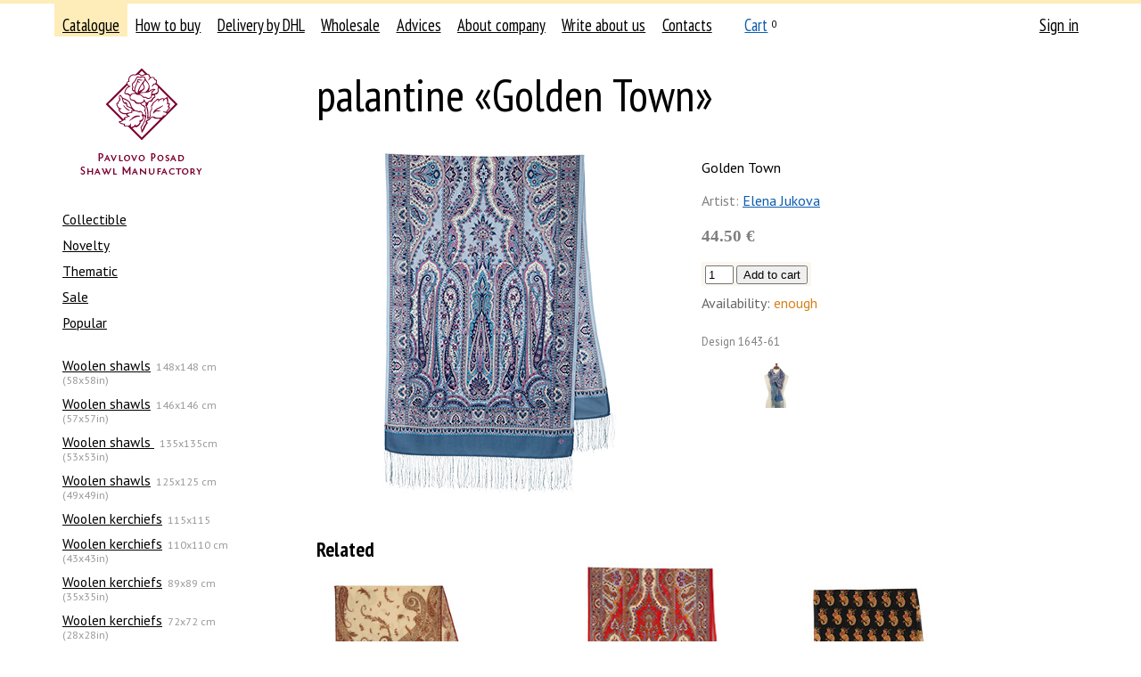

--- FILE ---
content_type: text/html; charset=UTF-8
request_url: https://platki.ru/en/catalogue/129/131/-/8813/
body_size: 5368
content:
<!DOCTYPE html PUBLIC "-//W3C//DTD XHTML 1.0 Transitional//EN" "http://www.w3.org/TR/xhtml1/DTD/xhtml1-transitional.dtd">
<html xmlns="http://www.w3.org/1999/xhtml" xml:lang="" lang=""><head><meta http-equiv="Content-Type" content="text/html; charset=UTF-8" /><title>palantine «Golden Town»</title><link rel="stylesheet" type="text/css" href="/on-line/css/fonts.css?v=43" /><link rel="stylesheet" type="text/css" href="/on-line/css/common.css?v=43" /><link rel="stylesheet" type="text/css" href="/on-line/css/forms.css?v=43" /><link rel="stylesheet" type="text/css" href="/on-line/css/toggler.css?v=43" /><link rel="stylesheet" type="text/css" href="/on-line/css/confirm.css?v=43" /><link rel="stylesheet" type="text/css" href="/on-line/css/jquery/jquery-ui.css?v=43" /><!--[if IE]><link rel="stylesheet" media="all" href="/on-line/css/ie.css?v=43" /><![endif]--><link rel="stylesheet" type="text/css" href="/on-line/css/catalogue.css?v=43" /><link rel="stylesheet" type="text/css" href="/on-line/css/search.css?v=43" /><link rel="stylesheet" type="text/css" href="/on-line/css/preorder.css?v=43" /><script src="/on-line/js/jquery/jquery-1.12.4.js?v=43"></script><script src="/on-line/js/jquery/jquery-ui-1.12.1.js?v=43"></script><script type="text/javascript" src="/on-line/js/event-emitter.js?v=43"></script><script type="text/javascript" src="/on-line/js/common.js?v=43"></script><script type="text/javascript" src="/on-line/js/toggler.js?v=43"></script><script type="text/javascript" src="/on-line/js/search.js?v=43"></script><script type="text/javascript" src="/on-line/js/confirm.js?v=43"></script><script src="/on-line/js/catalogue.js?v=43"></script><script src="/on-line/js/jquery/jquery.zoom.js?v=43"></script><meta name="yandex-verification" content="2d112c37d93155f5" /><meta name="mailru-verification" content="41ddeee9bcd36733" /><meta name="zen-verification" content="dT2g7E902KVVsEFyUsR8hdwGzujDHhc7XtblRxapjv1NLcro48Kkeglz49m7FCqQ" /><link rel="shortcut icon" href="/on-line/i/favicon.ico" /></head><body class="body"><div class="container-wrapper"><div class="container"><div class="clearfix"><div class="header clearfix"><div class="header-navigation clearfix"><ul class="navigation-list navigation-list__main clearfix"><li class="navigation-item navigation-item__catalogue navigation-item__selected"><div class="navigation-item-gap navigation-item-gap__selected"><div class="navigation-item-gap-inner"><a class="navigation-item-title-link" href="/en/catalogue/">Catalogue</a></div></div></li><li class="navigation-item navigation-item__retail"><div class="navigation-item-gap"><div class="navigation-item-gap-inner"><a class="navigation-item-title-link" href="/en/retail/how-to-buy/">How to buy</a></div></div></li><li class="navigation-item navigation-item__delivery"><div class="navigation-item-gap"><div class="navigation-item-gap-inner"><a class="navigation-item-title-link" href="/en/retail/delivery/">Delivery by DHL</a></div></div></li><li class="navigation-item navigation-item__wholesale"><div class="navigation-item-gap"><div class="navigation-item-gap-inner"><a class="navigation-item-title-link" href="/en/wholesale/">Wholesale</a></div></div></li><li class="navigation-item navigation-item__advice"><div class="navigation-item-gap"><div class="navigation-item-gap-inner"><a class="navigation-item-title-link" href="/en/advice/counterfeit/">Advices</a></div></div></li><li class="navigation-item navigation-item__about"><div class="navigation-item-gap"><div class="navigation-item-gap-inner"><a class="navigation-item-title-link" href="/en/about/manufactory/">About company</a></div></div></li><li class="navigation-item navigation-item__Write"><div class="navigation-item-gap"><div class="navigation-item-gap-inner"><a class="navigation-item-title-link" href="/en/Write/">Write about us</a></div></div></li><li class="navigation-item navigation-item__contacts"><div class="navigation-item-gap"><div class="navigation-item-gap-inner"><a class="navigation-item-title-link" href="/en/contacts/">Contacts</a></div></div></li><li class="navigation-item navigation-item__cart"><div class="navigation-item-gap"><div class="navigation-item-gap-inner"><a class="navigation-item-title-link" href="/en/cart/">Cart</a><sup class="navigation-item-quantity navigation-item-quantity__cart">0</sup></div></div></li></ul><ul class="navigation-list navigation-list__auth clearfix"><li class="navigation-item"><div class="navigation-item-gap"><a class="navigation-item-title-link" href="/en/auth/">Sign in</a></div></li></ul></div><div class="header-logo"><a class="header-logo-link nodecor" href="/en/"><span class="header-logo-image-gap"><img class="header-logo-image" src="/on-line/i/logo__en.png?rnd=2" width="168" height="120" alt="" /></span></a></div></div><div class="page clearfix"><div class="content content-columns clearfix"><div class="content-column content-column__left"><div class="navigation-list__second-gap navigation-list__virtual-gap"><ul class="navigation-list navigation-list__second clearfix"><li class="navigation-item navigation-item__"><div class="navigation-item-gap"><div class="navigation-item-gap-inner"><a class="navigation-item-title-link" href="/en/catalogue/f:34/">Collectible</a></div></div></li><li class="navigation-item navigation-item__"><div class="navigation-item-gap"><div class="navigation-item-gap-inner"><a class="navigation-item-title-link" href="/en/catalogue/f:21/">Novelty</a></div></div></li><li class="navigation-item navigation-item__"><div class="navigation-item-gap"><div class="navigation-item-gap-inner"><a class="navigation-item-title-link" href="/en/catalogue/f:25/">Thematic</a></div></div></li><li class="navigation-item navigation-item__"><div class="navigation-item-gap"><div class="navigation-item-gap-inner"><a class="navigation-item-title-link" href="/en/catalogue/f:27/">Sale</a></div></div></li><li class="navigation-item navigation-item__"><div class="navigation-item-gap"><div class="navigation-item-gap-inner"><a class="navigation-item-title-link" href="/en/catalogue/f:26/">Popular</a></div></div></li><li class="navigation-item navigation-item__ none"><div class="navigation-item-gap"><div class="navigation-item-gap-inner"><a class="navigation-item-title-link" href="/en/catalogue/f:-1/">Предзаказные изделия</a></div></div></li></ul></div><div class="navigation-list__second-gap"><ul class="navigation-list navigation-list__second clearfix"><li class="navigation-item navigation-item__100"><div class="navigation-item-gap"><div class="navigation-item-gap-inner"><a class="navigation-item-title-link" href="/en/catalogue/100/">Woolen shawls</a><span class="navigation-item-postfix">148x148 cm (58x58in)</span></div></div></li><li class="navigation-item navigation-item__104"><div class="navigation-item-gap"><div class="navigation-item-gap-inner"><a class="navigation-item-title-link" href="/en/catalogue/104/">Woolen shawls</a><span class="navigation-item-postfix">146x146 cm (57x57in)</span></div></div></li><li class="navigation-item navigation-item__135wool"><div class="navigation-item-gap"><div class="navigation-item-gap-inner"><a class="navigation-item-title-link" href="/en/catalogue/135wool/">Woolen shawls </a><span class="navigation-item-postfix">135х135cm (53x53in)</span></div></div></li><li class="navigation-item navigation-item__108"><div class="navigation-item-gap"><div class="navigation-item-gap-inner"><a class="navigation-item-title-link" href="/en/catalogue/108/">Woolen shawls</a><span class="navigation-item-postfix">125x125 cm (49x49in)</span></div></div></li><li class="navigation-item navigation-item__201"><div class="navigation-item-gap"><div class="navigation-item-gap-inner"><a class="navigation-item-title-link" href="/en/catalogue/201/">Woolen kerchiefs</a><span class="navigation-item-postfix">115x115</span></div></div></li><li class="navigation-item navigation-item__173"><div class="navigation-item-gap"><div class="navigation-item-gap-inner"><a class="navigation-item-title-link" href="/en/catalogue/173/">Woolen kerchiefs</a><span class="navigation-item-postfix">110x110 cm (43x43in)</span></div></div></li><li class="navigation-item navigation-item__111"><div class="navigation-item-gap"><div class="navigation-item-gap-inner"><a class="navigation-item-title-link" href="/en/catalogue/111/">Woolen kerchiefs</a><span class="navigation-item-postfix">89x89 cm (35x35in)</span></div></div></li><li class="navigation-item navigation-item__115"><div class="navigation-item-gap"><div class="navigation-item-gap-inner"><a class="navigation-item-title-link" href="/en/catalogue/115/">Woolen kerchiefs</a><span class="navigation-item-postfix">72x72 cm (28x28in)</span></div></div></li><li class="navigation-item navigation-item__117"><div class="navigation-item-gap"><div class="navigation-item-gap-inner"><a class="navigation-item-title-link" href="/en/catalogue/117/">Silk scarves</a></div></div></li><li class="navigation-item navigation-item__126"><div class="navigation-item-gap"><div class="navigation-item-gap-inner"><a class="navigation-item-title-link" href="/en/catalogue/126/">Сotton kerchiefs</a></div></div></li><li class="navigation-item navigation-item__129"><div class="navigation-item-gap"><div class="navigation-item-gap-inner"><a class="navigation-item-title-link" href="/en/catalogue/129/">Palantines</a></div></div><ul class="navigation-list navigation-list__second clearfix"><li class="navigation-item navigation-item__131 navigation-item__selected"><div class="navigation-item-gap navigation-item-gap__selected"><div class="navigation-item-gap-inner"><a class="navigation-item-title-link" href="/en/catalogue/129/131/">Wool, printed</a><span class="navigation-item-postfix">70×200</span></div></div><ul class="navigation-list navigation-list__second clearfix"></ul></li><li class="navigation-item navigation-item__174"><div class="navigation-item-gap"><div class="navigation-item-gap-inner"><a class="navigation-item-title-link" href="/en/catalogue/129/174/">Wool, printed</a><span class="navigation-item-postfix">80×230</span></div></div></li><li class="navigation-item navigation-item__212"><div class="navigation-item-gap"><div class="navigation-item-gap-inner"><a class="navigation-item-title-link" href="/en/catalogue/129/212/">Silk, printed</a><span class="navigation-item-postfix">85×200</span></div></div></li><li class="navigation-item navigation-item__234"><div class="navigation-item-gap"><div class="navigation-item-gap-inner"><a class="navigation-item-title-link" href="/en/catalogue/129/234/">Viscose, printed </a><span class="navigation-item-postfix">80×200</span></div></div></li><li class="navigation-item navigation-item__219"><div class="navigation-item-gap"><div class="navigation-item-gap-inner"><a class="navigation-item-title-link" href="/en/catalogue/129/219/">Viscose, printed </a><span class="navigation-item-postfix">65×200</span></div></div></li></ul></li><li class="navigation-item navigation-item__217"><div class="navigation-item-gap"><div class="navigation-item-gap-inner"><a class="navigation-item-title-link" href="/en/catalogue/217/">Viscose kerchiefs</a></div></div></li><li class="navigation-item navigation-item__132"><div class="navigation-item-gap"><div class="navigation-item-gap-inner"><a class="navigation-item-title-link" href="/en/catalogue/132/">Women's scarves</a></div></div></li><li class="navigation-item navigation-item__136"><div class="navigation-item-gap"><div class="navigation-item-gap-inner"><a class="navigation-item-title-link" href="/en/catalogue/136/">Men’s cache-nez and scarfs</a></div></div></li><li class="navigation-item navigation-item__139"><div class="navigation-item-gap"><div class="navigation-item-gap-inner"><a class="navigation-item-title-link" href="/en/catalogue/139/">Cotton Tablecloth</a></div></div></li><li class="navigation-item navigation-item__142"><div class="navigation-item-gap"><div class="navigation-item-gap-inner"><a class="navigation-item-title-link" href="/en/catalogue/142/">Linen Tablecloth</a></div></div></li><li class="navigation-item navigation-item__239"><div class="navigation-item-gap"><div class="navigation-item-gap-inner"><a class="navigation-item-title-link" href="/en/catalogue/239/">Sewing products</a></div></div></li><li class="navigation-item navigation-item__145 navigation-item__ungrouped"><div class="navigation-item-gap"><div class="navigation-item-gap-inner"><a class="navigation-item-title-link" href="/en/catalogue/145/">Books, gift package</a></div></div></li></ul></div><div class="search-form-gap"><div class="search-form"><form action="/en/catalogue/search/" method="get"><input name="proceed" type="hidden" value="1" /><input name="type" type="hidden" value="text" /><div class="search-types-label">Search in catalogue by</div><ul class="search-types"><li class="search-type search-type__selected"><span class="search-type-link link link__pseudo" data-rel-id="text">text</span></li><li class="search-type"><span class="search-type-link link link__pseudo" data-rel-id="param">parameters</span></li></ul><div class="search-types-blocks"><div data-id="text" class="search-types-block"><input name="q" id="q" type="text" value="" placeholder="Product name or articul" /></div><div data-id="param" class="search-types-block none"><div class="search-params"><div class="search-param"><div class="search-param-label">Artist</div><div class="search-param-data"><select name="artist"><option value="">not select</option><option value="10" title="Viktor Zubritsky">Viktor Zubritsky</option><option value="11" title="Valerya Fadeeva">Valerya Fadeeva</option><option value="12" title="Elena Nemeshaeva">Elena Nemeshaeva</option><option value="13" title="Elena Favoritova">Elena Favoritova</option><option value="15" title="Elena Jukova">Elena Jukova</option><option value="16" title="Elena Litvinova">Elena Litvinova</option><option value="17" title="Tatyana Suharevskaya">Tatyana Suharevskaya</option><option value="18" title="Irina Dadonova">Irina Dadonova</option><option value="27" title="Galina Sotskova">Galina Sotskova</option><option value="28" title="Clara Zinovieva">Clara Zinovieva</option><option value="32" title="Ekaterina Regunova">Ekaterina Regunova</option><option value="34" title="__None">__None</option><option value="35" title="Nadezhda Slascheva">Nadezhda Slascheva</option><option value="36" title="Nataliya Belokur">Nataliya Belokur</option><option value="37" title="Olga Semenova">Olga Semenova</option><option value="38" title="Lubov Savelieva">Lubov Savelieva</option><option value="39" title="Lydia Shakhovskaya">Lydia Shakhovskaya</option><option value="41" title="Ludmila Emelyanova">Ludmila Emelyanova</option><option value="44" title="N.Tolstuhina,T.Polosinova">N.Tolstuhina,T.Polosinova</option><option value="46" title=" Tatiana Beklova"> Tatiana Beklova</option><option value="51" title="Art Lebedev Studio">Art Lebedev Studio</option><option value="52" title="Milena Shulaeva">Milena Shulaeva</option><option value="54" title="Svetlana Mozshuhina">Svetlana Mozshuhina</option><option value="56" title="Semen Ryzhov">Semen Ryzhov</option><option value="58" title="Stepan Postigov">Stepan Postigov</option><option value="60" title="Sergey Inozemtsev">Sergey Inozemtsev</option><option value="66" title="Konstantin Abolikhin">Konstantin Abolikhin</option><option value="68" title="Eugene Shtyhin">Eugene Shtyhin</option><option value="70" title="Natalya Frolova">Natalya Frolova</option><option value="88" title="Valentina Sozinova">Valentina Sozinova</option><option value="90" title="Ekaterina Nikitina">Ekaterina Nikitina</option><option value="92" title="Elena Safonova">Elena Safonova</option><option value="93" title="Palette project">Palette project</option><option value="94" title="Evgenia Muravyeva">Evgenia Muravyeva</option><option value="95" title="Julia Utkina">Julia Utkina</option><option value="97" title=" Nadezhda Krasnonosova"> Nadezhda Krasnonosova</option><option value="105" title="Dmitry Rogatov">Dmitry Rogatov</option><option value="120" title="Anna Shumarina">Anna Shumarina</option><option value="163" title="Stepanova Elizaveta">Stepanova Elizaveta</option><option value="171" title="Elena Ermak">Elena Ermak</option></select></div></div><div class="search-param"><div class="search-param-label">Color</div><div class="search-param-data"><ul class="search-colors"><li style="background: #ffffff" class="search-color"><input class="search-color-checkbox" type="checkbox" name="color" value="17" title="white" /></li><li style="background: #cccccc" class="search-color"><input class="search-color-checkbox" type="checkbox" name="color" value="18" title="gray" /></li><li style="background: #000000" class="search-color"><input class="search-color-checkbox" type="checkbox" name="color" value="20" title="black" /></li><li style="background: #ff0000" class="search-color"><input class="search-color-checkbox" type="checkbox" name="color" value="21" title="red" /></li><li style="background: #ff99cc" class="search-color"><input class="search-color-checkbox" type="checkbox" name="color" value="22" title="pink" /></li><li style="background: #ff6600" class="search-color"><input class="search-color-checkbox" type="checkbox" name="color" value="23" title="orange" /></li><li style="background: #f0d3b4" class="search-color"><input class="search-color-checkbox" type="checkbox" name="color" value="24" title="beige" /></li><li style="background: #9a0154" class="search-color"><input class="search-color-checkbox" type="checkbox" name="color" value="25" title="vinous" /></li><li style="background: #993300" class="search-color"><input class="search-color-checkbox" type="checkbox" name="color" value="26" title="brown" /></li><li style="background: #ffcc00" class="search-color"><input class="search-color-checkbox" type="checkbox" name="color" value="27" title="yellow" /></li><li style="background: #999900" class="search-color"><input class="search-color-checkbox" type="checkbox" name="color" value="28" title="olive" /></li><li style="background: #339933" class="search-color"><input class="search-color-checkbox" type="checkbox" name="color" value="29" title="green" /></li><li style="background: #66ccff" class="search-color"><input class="search-color-checkbox" type="checkbox" name="color" value="30" title="light blue" /></li><li style="background: #164d99" class="search-color"><input class="search-color-checkbox" type="checkbox" name="color" value="31" title="blue" /></li><li style="background: #7f0ef0" class="search-color"><input class="search-color-checkbox" type="checkbox" name="color" value="32" title="violet" /></li></ul></div></div></div></div></div><ul class="search-flags"><li class="search-flag"><input type="checkbox" name="available" id="available" value="1" checked="checked"><label for="available">available only</label></input></li></ul><div class="search-submit"><input type="submit" value="Search" /></div></form></div></div></div><div class="content-column content-column__right"><div class="page-content"><div class="catalogue clearfix"><h2 class="page-title">palantine «Golden Town»</h2><div class="product clearfix"><table class="table product-table"><tr><td class="table-cell"><div class="product-view"><a class="product-view-zoom none" target="_blank" title="Open in blank tab"></a><div class="product-view-image-gap"><img class="product-view-image" src="/on-line/hash/en/i/7D5F4A60-B2DF-4206-83F8-29019EC7BA23/middle.jpg" width="400" height="400" data-width="400" data-height="400" alt="Golden Town" /></div></div></td><td class="table-cell"><div class="product-data"><div class="product-data-fulltitle">Golden Town</div><div class="product-data-description"></div><div class="product-data-artist"><span class="product-data-artist-label">Artist:</span> <a href="/en/about/artists/jukova2/">Elena Jukova</a></div><div class="product-data-price"><span class="product-data-price-value">44.50 €</span></div><noindex><div class="product-actions" data-id="8813"><div class="product-action"><table class="table"><tr><td class="table-cell table-cell__add_to_cart"><form class="add_to_cart-form" method="post" action="/cart/"><input type="hidden" name="return" value="/en/catalogue/129/131/-/8813/" /><input type="hidden" name="add" value="1" /><input type="hidden" name="product_id" value="8813" /><input class="input input__text input__text__quantity" type="text" name="quantity" value="1" maxlength="4" autocomplete="off" /> <input type="submit" value="Add to cart" /></form></td></tr><tbody class="table-body table-body__added_to_cart none"><tr><td class="table-cell table-cell__added_to_cart"><span class="add_to_cart-added"><span class="add_to_cart-added-quantity"></span> already in the cart</span></td></tr></tbody></table></div></div></noindex><div class="product-availability" title="18"><span class="product-availability-label">Availability:</span> <span class="product-availability-value product-availability-value__enough">enough</span></div><div class="product-articul"><span class="product-articul-label">Design</span> <span class="product-articul-value">1643-61</span></div><div class="product-data-images"><span class="product-data-images-item"><a class="product-data-images-item-link" href="/on-line/hash/en/i/7D5F4A60-B2DF-4206-83F8-29019EC7BA23/big.jpg" target="_blank"><img class="product-data-images-item-image" src="/on-line/hash/en/i/7D5F4A60-B2DF-4206-83F8-29019EC7BA23/big.jpg" width="50" height="50" data-width="1200" data-height="1200" alt="" /></a></span><span class="product-data-images-item"><a class="product-data-images-item-link" href="/on-line/hash/en/i/7D5F4A60-B2DF-4206-83F8-29019EC7BA23/add_1643_61man2.jpg" target="_blank"><img class="product-data-images-item-image" src="/on-line/hash/en/i/7D5F4A60-B2DF-4206-83F8-29019EC7BA23/add_1643_61man2.jpg" width="50" height="50" data-width="1200" data-height="1200" alt="" /></a></span></div></div></td></tr></table><div class="product-related"><div class="product-related-label">Related</div><div class="product-list"><div class="product-item product-item__middle"><a href="/en/catalogue/129/131/-/8703/" class="product-item-link"><span class="product-item-title">One thousand and one Nights</span><img class="product-item-image" src="/on-line/hash/en/i/D1E6B14E-7012-4E25-9B9A-373E0CE61678/small.jpg" width="200" height="250" alt="One thousand and one Nights" style="top: -260px;" /></a><span class="product-item-price">44.50 €</span><noindex><div class="product-actions" data-id="8703"><div class="product-action"><table class="table"><tr><td class="table-cell table-cell__add_to_cart"><form class="add_to_cart-form" method="post" action="/cart/"><input type="hidden" name="return" value="/en/catalogue/129/131/-/8813/" /><input type="hidden" name="add" value="1" /><input type="hidden" name="product_id" value="8703" /><input class="input input__text input__text__quantity" type="text" name="quantity" value="1" maxlength="4" autocomplete="off" /> <input type="submit" value="Add to cart" /></form></td></tr><tbody class="table-body table-body__added_to_cart none"><tr><td class="table-cell table-cell__added_to_cart"><span class="add_to_cart-added"><span class="add_to_cart-added-quantity"></span> already in the cart</span></td></tr></tbody></table></div></div></noindex><div class="product-item-meta"><div class="product-articul"><span class="product-articul-label">Design</span> <span class="product-articul-value">1558-51</span></div> <div class="product-availability" title="32"><span class="product-availability-label">Availability:</span> <span class="product-availability-value product-availability-value__enough">enough</span></div></div></div><div class="product-item product-item__middle"><a href="/en/catalogue/129/131/-/8811/" class="product-item-link"><span class="product-item-title">Golden Town</span><img class="product-item-image" src="/on-line/hash/en/i/2267EC3D-940C-4A1B-8331-1BF7B0CC5C46/small.jpg" width="250" height="250" alt="Golden Town" style="top: -260px;" /></a><span class="product-item-price">44.50 €</span><noindex><div class="product-actions" data-id="8811"><div class="product-action"><table class="table"><tr><td class="table-cell table-cell__add_to_cart"><form class="add_to_cart-form" method="post" action="/cart/"><input type="hidden" name="return" value="/en/catalogue/129/131/-/8813/" /><input type="hidden" name="add" value="1" /><input type="hidden" name="product_id" value="8811" /><input class="input input__text input__text__quantity" type="text" name="quantity" value="1" maxlength="4" autocomplete="off" /> <input type="submit" value="Add to cart" /></form></td></tr><tbody class="table-body table-body__added_to_cart none"><tr><td class="table-cell table-cell__added_to_cart"><span class="add_to_cart-added"><span class="add_to_cart-added-quantity"></span> already in the cart</span></td></tr></tbody></table></div></div></noindex><div class="product-item-meta"><div class="product-articul"><span class="product-articul-label">Design</span> <span class="product-articul-value">1643-57</span></div> <div class="product-availability" title="2"><span class="product-availability-label">Availability:</span> <span class="product-availability-value product-availability-value__little">very little</span></div></div></div><div class="product-item product-item__middle"><a href="/en/catalogue/129/131/-/6133/" class="product-item-link"><span class="product-item-title">Waltz-boston</span><img class="product-item-image" src="/on-line/hash/en/i/28C2F165-8946-49DE-AE3C-049551A097A4/small.jpg" width="200" height="250" alt="Waltz-boston" style="top: -260px;" /></a><span class="product-item-price">44.50 €</span><noindex><div class="product-actions" data-id="6133"><div class="product-action"><table class="table"><tr><td class="table-cell table-cell__add_to_cart"><form class="add_to_cart-form" method="post" action="/cart/"><input type="hidden" name="return" value="/en/catalogue/129/131/-/8813/" /><input type="hidden" name="add" value="1" /><input type="hidden" name="product_id" value="6133" /><input class="input input__text input__text__quantity" type="text" name="quantity" value="1" maxlength="4" autocomplete="off" /> <input type="submit" value="Add to cart" /></form></td></tr><tbody class="table-body table-body__added_to_cart none"><tr><td class="table-cell table-cell__added_to_cart"><span class="add_to_cart-added"><span class="add_to_cart-added-quantity"></span> already in the cart</span></td></tr></tbody></table></div></div></noindex><div class="product-item-meta"><div class="product-articul"><span class="product-articul-label">Design</span> <span class="product-articul-value">1095-18</span></div> <div class="product-availability" title="28"><span class="product-availability-label">Availability:</span> <span class="product-availability-value product-availability-value__enough">enough</span></div></div></div></div></div></div></div></div></div></div></div><div class="footer"><div class="footer-gap"><div class="content-columns clearfix"><div class="content-column content-column__left"></div><div class="content-column content-column__center"><p class="para" style="position: relative;"><span style="position: absolute; left: -1.2em;">© </span>2006—2026 
			    Pavlovo Posad Shawl manufactory, Co
			    
                
			<br /><item name="footer-address" uuid="330D8C0B-8E7D-4747-924A-464399A3E223" id="24" attrib="3">
			    5 Kalyaev st., Pavlovsky Posad, Moscow Region, Russian Federation, 142500
			    
                
			</item></p><div class="para footer-copyright">
			    All rights to photos belong to Pavlovo Posad Shawl Manufactory, Co. Placing them on other websites is prohibited.
			    
                
			</div><p class="para"><a href="/en/contacts/" class="link">Contacts</a></p></div><div class="content-column content-column__right"><div class="footer-lang"><div class="footer-lang"><a href="/"><span class="footer-lang-icon footer-lang-icon__ru"></span>Русский</a></div></div></div></div></div></div></div></div><div class="preorder-offer none"></div></div><script src="//mc.yandex.ru/metrika/watch.js?v=43"></script><script>try{var yaCounter668339=new Ya.Metrika({id:668339,webvisor:!0,clickmap:!0,trackLinks:!0,accurateTrackBounce:!0,trackHash:!0})}catch(e){};</script></body></html>

